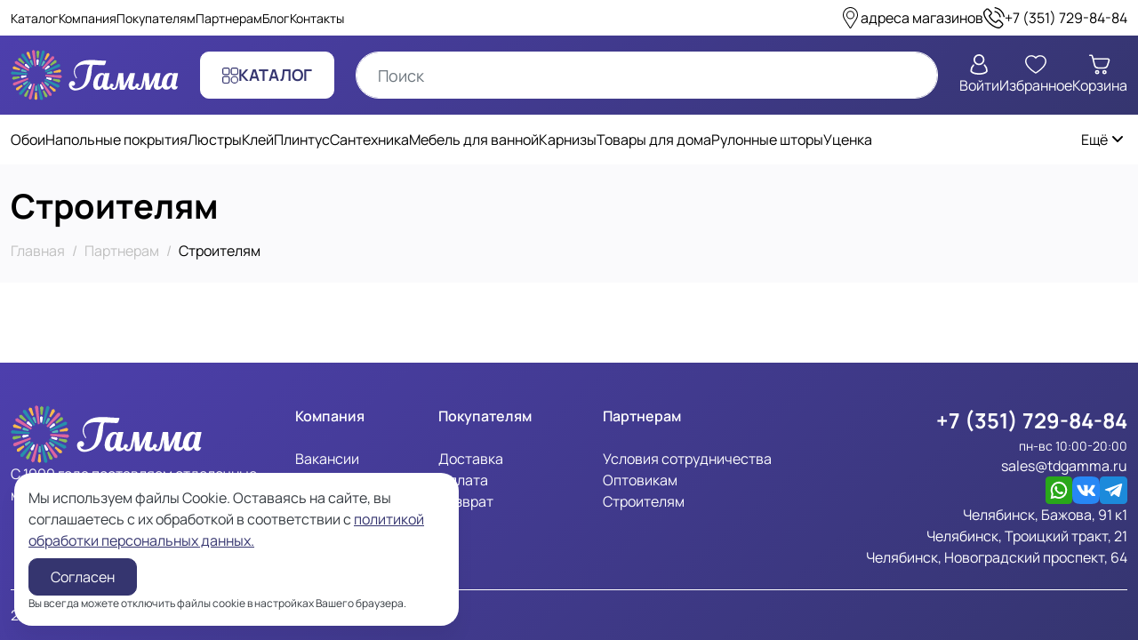

--- FILE ---
content_type: text/html; charset=utf-8
request_url: https://tdgamma.ru/partners/builders
body_size: 23965
content:
<!doctype html>
<html data-n-head-ssr lang="ru" data-n-head="%7B%22lang%22:%7B%22ssr%22:%22ru%22%7D%7D">
  <head >
    <meta data-n-head="ssr" data-hid="msapplication-config" name="msapplication-config" content="/favicons/browserconfig.xml"><meta data-n-head="ssr" data-hid="msapplication-TileColor" name="msapplication-TileColor" content="#35356F"><meta data-n-head="ssr" data-hid="charset" charset="utf-8"><meta data-n-head="ssr" data-hid="viewport" name="viewport" content="width=device-width, initial-scale=1"><meta data-n-head="ssr" data-hid="mobile-web-app-capable" name="mobile-web-app-capable" content="yes"><meta data-n-head="ssr" data-hid="apple-mobile-web-app-capable" name="apple-mobile-web-app-capable" content="yes"><meta data-n-head="ssr" data-hid="apple-mobile-web-app-status-bar-style" name="apple-mobile-web-app-status-bar-style" content="default"><meta data-n-head="ssr" data-hid="apple-mobile-web-app-title" name="apple-mobile-web-app-title" content="ТД Гамма"><meta data-n-head="ssr" data-hid="theme-color" name="theme-color" content="#35356f"><meta data-n-head="ssr" data-hid="og:type" name="og:type" property="og:type" content="website"><meta data-n-head="ssr" data-hid="og:site_name" name="og:site_name" property="og:site_name" content="ТД Гамма"><meta data-n-head="ssr" data-hid="og:url" name="og:url" property="og:url" content="https://tdgamma.ru/"><meta data-n-head="ssr" data-hid="og:image" name="og:image" property="og:image" content="https://tdgamma.ru/images/og-image.jpg"><meta data-n-head="ssr" data-hid="og:title" name="og:title" content="Приглашаем к сотрудничеству оптовых покупателей и строителей"><meta data-n-head="ssr" data-hid="og:description" name="og:description" content="Приглашаем к сотрудничеству строительные компании и дизайнеров. Наш интернет-магазин предлагает большой выбор обоев, напольных покрытий и т.д. Оптовым покупателям постоянные скидки."><meta data-n-head="ssr" data-hid="description" name="description" content="Приглашаем к сотрудничеству строительные компании и дизайнеров. Наш интернет-магазин предлагает большой выбор обоев, напольных покрытий и т.д. Оптовым покупателям постоянные скидки."><title>Приглашаем к сотрудничеству оптовых покупателей и строителей</title><link data-n-head="ssr" rel="icon" type="image/x-icon" href="/favicon.ico"><link data-n-head="ssr" rel="mask-icon" href="/favicons/safari-pinned-tab.svg" color="#35356F"><link data-n-head="ssr" href="https://mc.yandex.ru/metrika/tag.js" rel="preload" as="script"><link data-n-head="ssr" data-hid="shortcut-icon" rel="shortcut icon" href="/_nuxt/icons/icon_64x64.ecfdfd.png"><link data-n-head="ssr" data-hid="apple-touch-icon" rel="apple-touch-icon" href="/_nuxt/icons/icon_512x512.ecfdfd.png" sizes="512x512"><link data-n-head="ssr" href="/_nuxt/icons/splash_iphonese_640x1136.ecfdfd.png" media="(device-width: 320px) and (device-height: 568px) and (-webkit-device-pixel-ratio: 2)" rel="apple-touch-startup-image" data-hid="apple-touch-startup-image-iphonese"><link data-n-head="ssr" href="/_nuxt/icons/splash_iphone6_50x1334.ecfdfd.png" media="(device-width: 375px) and (device-height: 667px) and (-webkit-device-pixel-ratio: 2)" rel="apple-touch-startup-image" data-hid="apple-touch-startup-image-iphone6"><link data-n-head="ssr" href="/_nuxt/icons/splash_iphoneplus_1080x1920.ecfdfd.png" media="(device-width: 621px) and (device-height: 1104px) and (-webkit-device-pixel-ratio: 3)" rel="apple-touch-startup-image" data-hid="apple-touch-startup-image-iphoneplus"><link data-n-head="ssr" href="/_nuxt/icons/splash_iphonex_1125x2436.ecfdfd.png" media="(device-width: 375px) and (device-height: 812px) and (-webkit-device-pixel-ratio: 3)" rel="apple-touch-startup-image" data-hid="apple-touch-startup-image-iphonex"><link data-n-head="ssr" href="/_nuxt/icons/splash_iphonexr_828x1792.ecfdfd.png" media="(device-width: 414px) and (device-height: 896px) and (-webkit-device-pixel-ratio: 2)" rel="apple-touch-startup-image" data-hid="apple-touch-startup-image-iphonexr"><link data-n-head="ssr" href="/_nuxt/icons/splash_iphonexsmax_1242x2688.ecfdfd.png" media="(device-width: 414px) and (device-height: 896px) and (-webkit-device-pixel-ratio: 3)" rel="apple-touch-startup-image" data-hid="apple-touch-startup-image-iphonexsmax"><link data-n-head="ssr" href="/_nuxt/icons/splash_ipad_1536x2048.ecfdfd.png" media="(device-width: 768px) and (device-height: 1024px) and (-webkit-device-pixel-ratio: 2)" rel="apple-touch-startup-image" data-hid="apple-touch-startup-image-ipad"><link data-n-head="ssr" media="(device-width: 834px) and (device-height: 1112px) and (-webkit-device-pixel-ratio: 2)" rel="apple-touch-startup-image" data-hid="apple-touch-startup-image-ipadpro1"><link data-n-head="ssr" media="(device-width: 834px) and (device-height: 1194px) and (-webkit-device-pixel-ratio: 2)" rel="apple-touch-startup-image" data-hid="apple-touch-startup-image-ipadpro2"><link data-n-head="ssr" media="(device-width: 1024px) and (device-height: 1366px) and (-webkit-device-pixel-ratio: 2)" rel="apple-touch-startup-image" data-hid="apple-touch-startup-image-ipadpro3"><link data-n-head="ssr" rel="manifest" href="/_nuxt/manifest.f6dd3e71.json" data-hid="manifest"><link data-n-head="ssr" rel="canonical" href="https://tdgamma.ru/partners/builders"><script data-n-head="ssr" data-hid="data-layer" type="text/javascript">window.dataLayer = window.dataLayer || [];</script><link rel="preload" href="/_nuxt/1c14f04.js" as="script"><link rel="preload" href="/_nuxt/3d31a6a.js" as="script"><link rel="preload" href="/_nuxt/d55f573.js" as="script"><link rel="preload" href="/_nuxt/css/e3b8c8e.css" as="style"><link rel="preload" href="/_nuxt/6446e99.js" as="script"><link rel="preload" href="/_nuxt/css/12e871e.css" as="style"><link rel="preload" href="/_nuxt/199fca9.js" as="script"><link rel="stylesheet" href="/_nuxt/css/e3b8c8e.css"><link rel="stylesheet" href="/_nuxt/css/12e871e.css">
  </head>
  <body >
    <div data-server-rendered="true" id="__nuxt"><!----><div id="__layout"><div class="min-vh-100 d-flex flex-column position-relative"><header data-v-04c49d5e><div class="d-none d-lg-flex justify-content-between align-items-center column-gap-3 column-gap-xl-5 py-2 container-xl" data-v-04c49d5e data-v-04c49d5e><div class="d-flex flex-wrap flex-grow-1 column-gap-2 column-gap-xl-4 align-items-center fs-sm" data-v-04c49d5e><a href="/catalog" class="text-body" data-v-04c49d5e>Каталог</a><a href="/company" class="text-body" data-v-04c49d5e>Компания</a><a href="/buyers" class="text-body" data-v-04c49d5e>Покупателям</a><a href="/partners" class="text-body active" data-v-04c49d5e>Партнерам</a><a href="/blog" class="text-body" data-v-04c49d5e>Блог</a><a href="/contacts" class="text-body" data-v-04c49d5e>Контакты</a></div> <a href="/contacts" class="d-flex column-gap-2 text-body" data-v-04c49d5e><svg xmlns="http://www.w3.org/2000/svg" class="fs-4 icon sprite-icons" data-v-04c49d5e><use href="/_nuxt/183bd10b9c8e15fae3778d68a4d60a86.svg#i-location" xlink:href="/_nuxt/183bd10b9c8e15fae3778d68a4d60a86.svg#i-location" data-v-04c49d5e></use></svg> <span class="text-nowrap" data-v-04c49d5e>адреса магазинов</span></a> <a href="tel:+73517298484" class="d-flex column-gap-2 text-body" data-v-04c49d5e><svg xmlns="http://www.w3.org/2000/svg" class="fs-4 icon sprite-icons" data-v-04c49d5e data-v-04c49d5e><use href="/_nuxt/183bd10b9c8e15fae3778d68a4d60a86.svg#i-call-calling" xlink:href="/_nuxt/183bd10b9c8e15fae3778d68a4d60a86.svg#i-call-calling" data-v-04c49d5e data-v-04c49d5e></use></svg> <span class="text-nowrap" data-v-04c49d5e>+73517298484</span></a></div> <div class="bg-theme-gradient py-3" data-v-04c49d5e><div class="container-xl" data-v-04c49d5e data-v-04c49d5e><div class="row align-items-center" data-v-04c49d5e data-v-04c49d5e><div class="col-sm-3 col-md-2 col-4" data-v-04c49d5e data-v-04c49d5e><a href="/" class="active" data-v-04c49d5e><img loading="lazy" src="/_nuxt/img/logo-light.34c81b0.svg" alt="ТД Гамма" width="215" height="65" class="img-fluid w-100" data-v-04c49d5e></a></div> <div class="d-none d-lg-flex justify-content-center col-lg-auto col-xl-2" data-v-04c49d5e data-v-04c49d5e><a href="/catalog" target="_self" class="btn d-inline-flex column-gap-3 align-items-center font-weight-bold text-uppercase btn-white btn-lg" data-v-04c49d5e><svg xmlns="http://www.w3.org/2000/svg" class="icon sprite-icons" data-v-04c49d5e><use href="/_nuxt/183bd10b9c8e15fae3778d68a4d60a86.svg#i-menu" xlink:href="/_nuxt/183bd10b9c8e15fae3778d68a4d60a86.svg#i-menu" data-v-04c49d5e></use></svg> <span data-v-04c49d5e>Каталог</span></a></div> <div class="col" data-v-04c49d5e data-v-04c49d5e><form data-v-04c49d5e data-v-04c49d5e><input type="search" placeholder="Поиск" value="" class="form-control input-search rounded-pill" data-v-04c49d5e></form></div> <div xls="3" class="d-none d-lg-flex column-gap-4 column-gap-xl-5 justify-content-end col-lg-auto" data-v-04c49d5e data-v-04c49d5e><button type="button" class="btn p-0 border-0 d-flex flex-column row-gap-1 align-items-center text-center text-white btn-link" data-v-04c49d5e data-v-04c49d5e><svg xmlns="http://www.w3.org/2000/svg" class="fs-4 icon sprite-icons" data-v-04c49d5e data-v-04c49d5e><use href="/_nuxt/183bd10b9c8e15fae3778d68a4d60a86.svg#i-profile" xlink:href="/_nuxt/183bd10b9c8e15fae3778d68a4d60a86.svg#i-profile" data-v-04c49d5e data-v-04c49d5e></use></svg> <span data-v-04c49d5e>Войти</span></button> <a href="/favorites" class="btn-counter d-flex flex-column row-gap-1 align-items-center text-center text-white" data-v-04c49d5e><svg xmlns="http://www.w3.org/2000/svg" class="fs-4 icon sprite-icons" data-v-04c49d5e><use href="/_nuxt/183bd10b9c8e15fae3778d68a4d60a86.svg#i-heart" xlink:href="/_nuxt/183bd10b9c8e15fae3778d68a4d60a86.svg#i-heart" data-v-04c49d5e></use></svg> <span data-v-04c49d5e>Избранное</span> <!----></a> <a href="/cart" class="btn-counter d-flex flex-column row-gap-1 align-items-center text-center text-white" data-v-04c49d5e><svg xmlns="http://www.w3.org/2000/svg" class="fs-4 icon sprite-icons" data-v-04c49d5e><use href="/_nuxt/183bd10b9c8e15fae3778d68a4d60a86.svg#i-shopping-cart" xlink:href="/_nuxt/183bd10b9c8e15fae3778d68a4d60a86.svg#i-shopping-cart" data-v-04c49d5e></use></svg> <span data-v-04c49d5e>Корзина</span> <!----></a></div> <div class="d-lg-none col-auto" data-v-04c49d5e data-v-04c49d5e><button type="button" class="btn btn-menu btn-white-transparent" data-v-04c49d5e data-v-04c49d5e><svg xmlns="http://www.w3.org/2000/svg" class="icon sprite-icons" data-v-04c49d5e data-v-04c49d5e><use href="/_nuxt/183bd10b9c8e15fae3778d68a4d60a86.svg#i-menu" xlink:href="/_nuxt/183bd10b9c8e15fae3778d68a4d60a86.svg#i-menu" data-v-04c49d5e data-v-04c49d5e></use></svg></button></div></div></div></div> <!----> <div tabindex="-1" class="b-sidebar-outer responsive-sidebar-outer" data-v-04c49d5e><!----><div id="sidebar-nav" tabindex="-1" role="dialog" aria-modal="true" aria-hidden="true" class="b-sidebar shadow b-sidebar-right bg-white text-dark responsive-sidebar" style="display:none;"><header class="b-sidebar-header d-flex justify-content-between"><strong data-v-04c49d5e>Меню</strong> <button type="button" aria-label="Close" class="close m-0" data-v-04c49d5e>&times;</button></header></div><!----><div class="b-sidebar-backdrop bg-dark" style="display:none;"></div></div></header> <main class="flex-grow-1"><div><section class="bg-light py-4 mb-4 mb-lg-5" data-v-7e0055f8><div class="container-xl" data-v-7e0055f8 data-v-7e0055f8><h1 data-v-7e0055f8>Строителям</h1> <ol itemscope="itemscope" itemtype="https://schema.org/BreadcrumbList" class="breadcrumb" data-v-7e0055f8><li itemprop="itemListElement" itemscope="itemscope" itemtype="https://schema.org/ListItem" class="breadcrumb-item" data-v-7e0055f8><a href="/" itemprop="item" class="active" data-v-7e0055f8><span itemprop="name" data-v-7e0055f8>Главная</span></a> <meta itemprop="position" content="1" data-v-7e0055f8></li><li itemprop="itemListElement" itemscope="itemscope" itemtype="https://schema.org/ListItem" class="breadcrumb-item" data-v-7e0055f8><a href="/partners" itemprop="item" class="active" data-v-7e0055f8><span itemprop="name" data-v-7e0055f8>Партнерам</span></a> <meta itemprop="position" content="2" data-v-7e0055f8></li><li itemprop="itemListElement" itemscope="itemscope" itemtype="https://schema.org/ListItem" class="breadcrumb-item active" data-v-7e0055f8><span aria-current="location" itemprop="name" data-v-7e0055f8>Строителям</span> <meta itemprop="position" content="3" data-v-7e0055f8></li></ol></div></section> <section class="my-5 my-lg-72 container-xl"><!----></section></div></main> <footer class="bg-theme-gradient"><div class="container-xl"><div class="row pt-5 pb-4 mt-n4 justify-content-between"><div class="mt-4 d-flex flex-column row-gap-4 align-items-center align-items-lg-start text-center text-lg-left text-white col-lg-3"><a href="/" class="active"><img loading="lazy" src="/_nuxt/img/logo-light.34c81b0.svg" alt="ТД Гамма" width="215" height="65" class="img-fluid"></a> <div class="text-light">С 1999 года поставляем отделочные материалы и всё для строительства</div></div> <div class="mt-4 d-none d-lg-flex column-gap-4 col"><div class="flex-fill"><a href="/company" class="font-weight-semibold text-white">Компания</a> <div class="d-flex flex-column row-gap-3 mt-4"><a href="/company/vacancies" class="text-white">Вакансии</a><a href="/company/requisites" class="text-white">Реквизиты</a></div></div><div class="flex-fill"><a href="/buyers" class="font-weight-semibold text-white">Покупателям</a> <div class="d-flex flex-column row-gap-3 mt-4"><a href="/buyers/delivery" class="text-white">Доставка</a><a href="/buyers/payment" class="text-white">Оплата</a><a href="/buyers/refund" class="text-white">Возврат</a></div></div><div class="flex-fill"><a href="/partners" class="font-weight-semibold text-white active">Партнерам</a> <div class="d-flex flex-column row-gap-3 mt-4"><a href="/partners/terms" class="text-white">Условия сотрудничества</a><a href="/partners/wholesales" class="text-white">Оптовикам</a><a href="/partners/builders" aria-current="page" class="text-white exact-active active">Строителям</a></div></div></div> <div class="mt-4 d-flex flex-column row-gap-3 align-items-center align-items-lg-end text-center text-lg-right text-white col-lg-3"><div><a href="tel:+73517298484" class="text-white text-nowrap fs-4 font-weight-bold">
            +73517298484
          </a> <!----> <div class="fs-sm">пн-вс 10:00-20:00</div></div> <a href="mailto:sales@tdgamma.ru" class="text-white">sales@tdgamma.ru</a> <div class="d-flex flex-wrap column-gap-3 row-gap-2 justify-content-center"><a href="https://api.whatsapp.com/send/?phone=79090882091" target="_blank" rel="nofollow" class="fs-2 lh-1"><svg xmlns="http://www.w3.org/2000/svg" class="icon sprite-icons"><use href="/_nuxt/183bd10b9c8e15fae3778d68a4d60a86.svg#i-whatsapp-colored" xlink:href="/_nuxt/183bd10b9c8e15fae3778d68a4d60a86.svg#i-whatsapp-colored"></use></svg></a><a href="https://vk.com/tdgamma74" target="_blank" rel="nofollow" class="fs-2 lh-1"><svg xmlns="http://www.w3.org/2000/svg" class="icon sprite-icons"><use href="/_nuxt/183bd10b9c8e15fae3778d68a4d60a86.svg#i-vk-colored" xlink:href="/_nuxt/183bd10b9c8e15fae3778d68a4d60a86.svg#i-vk-colored"></use></svg></a><a href="https://t.me/#" target="_blank" rel="nofollow" class="fs-2 lh-1"><svg xmlns="http://www.w3.org/2000/svg" class="icon sprite-icons"><use href="/_nuxt/183bd10b9c8e15fae3778d68a4d60a86.svg#i-telegram-colored" xlink:href="/_nuxt/183bd10b9c8e15fae3778d68a4d60a86.svg#i-telegram-colored"></use></svg></a></div> <div class="d-flex flex-column row-gap-2">Челябинск, Бажова, 91 к1<br>
Челябинск, Троицкий тракт, 21<br>
Челябинск, Новоградский проспект, 64</div></div></div> <div class="py-3 border-top border-white text-center text-lg-left text-white">
      2026 — Перепечатка материала возможна с указанием источника
    </div></div></footer> <div class="d-lg-none bg-theme-gradient py-2 sticky-bottom" data-v-3d981f5b><div class="container-xl" data-v-3d981f5b data-v-3d981f5b><div class="row mx-n1" data-v-3d981f5b data-v-3d981f5b><div class="px-1 text-center col-3" data-v-3d981f5b data-v-3d981f5b><a href="/" target="_self" class="btn no-hover p-1 mw-100 d-flex flex-column btn-white-transparent" data-v-3d981f5b><span class="icon-wrapper" data-v-3d981f5b><svg xmlns="http://www.w3.org/2000/svg" class="fs-4 icon sprite-icons" data-v-3d981f5b><use href="/_nuxt/183bd10b9c8e15fae3778d68a4d60a86.svg#i-home" xlink:href="/_nuxt/183bd10b9c8e15fae3778d68a4d60a86.svg#i-home" data-v-3d981f5b></use></svg></span> <span class="text-truncate d-inline-block mw-100 fs-sm fs-sm-6" data-v-3d981f5b>Главная</span></a></div> <div class="px-1 text-center col-3" data-v-3d981f5b data-v-3d981f5b><a href="/catalog" target="_self" class="btn no-hover p-1 mw-100 d-flex flex-column btn-white-transparent" data-v-3d981f5b><span class="icon-wrapper" data-v-3d981f5b><svg xmlns="http://www.w3.org/2000/svg" class="fs-4 icon sprite-icons" data-v-3d981f5b><use href="/_nuxt/183bd10b9c8e15fae3778d68a4d60a86.svg#i-paint-roller" xlink:href="/_nuxt/183bd10b9c8e15fae3778d68a4d60a86.svg#i-paint-roller" data-v-3d981f5b></use></svg></span> <span class="text-truncate d-inline-block mw-100 fs-sm fs-sm-6" data-v-3d981f5b>Каталог</span></a></div> <div class="px-1 text-center col-3" data-v-3d981f5b data-v-3d981f5b><a href="/cart" target="_self" class="btn no-hover btn-counter p-1 mw-100 d-flex flex-column btn-white-transparent" data-v-3d981f5b><span class="icon-wrapper" data-v-3d981f5b><svg xmlns="http://www.w3.org/2000/svg" class="fs-4 icon sprite-icons" data-v-3d981f5b><use href="/_nuxt/183bd10b9c8e15fae3778d68a4d60a86.svg#i-shopping-cart" xlink:href="/_nuxt/183bd10b9c8e15fae3778d68a4d60a86.svg#i-shopping-cart" data-v-3d981f5b></use></svg></span> <span class="text-truncate d-inline-block mw-100 fs-sm fs-sm-6" data-v-3d981f5b>Корзина</span> <!----></a></div> <div class="px-1 text-center col-3" data-v-3d981f5b data-v-3d981f5b><button hrefs="#" type="button" class="btn no-hover p-1 w-100 d-flex flex-column align-items-center btn-white-transparent" data-v-3d981f5b data-v-3d981f5b><span class="icon-wrapper" data-v-3d981f5b><svg xmlns="http://www.w3.org/2000/svg" class="fs-4 icon sprite-icons" data-v-3d981f5b data-v-3d981f5b><use href="/_nuxt/183bd10b9c8e15fae3778d68a4d60a86.svg#i-profile" xlink:href="/_nuxt/183bd10b9c8e15fae3778d68a4d60a86.svg#i-profile" data-v-3d981f5b data-v-3d981f5b></use></svg></span> <span class="text-truncate d-inline-block mw-100 fs-sm fs-sm-6" data-v-3d981f5b>Войти</span></button></div></div></div></div> <!----> <!----> <div tabindex="-1" class="b-sidebar-outer" data-v-1fdb5a3c><!----><div id="sidebar-cookie-notification" tabindex="-1" role="dialog" aria-modal="false" aria-hidden="true" class="b-sidebar shadow bg-white text-dark cookie-notification-sidebar responsive-sidebar" style="display:none;"><!----><div class="b-sidebar-body d-flex flex-column row-gap-2 p-3"><div class="mb-2" data-v-1fdb5a3c>
      Мы используем файлы Cookie. Оставаясь на сайте, вы соглашаетесь с их обработкой в соответствии с
      <a href="/privacy" class="text-decoration-underline" data-v-1fdb5a3c>
        политикой обработки персональных данных.
      </a></div> <div data-v-1fdb5a3c><button type="button" class="btn btn-primary" data-v-1fdb5a3c>Согласен</button></div> <div class="btn-bottom-text" data-v-1fdb5a3c>Вы всегда можете отключить файлы cookie в настройках Вашего браузера.</div></div><!----></div><!----><!----></div></div></div></div><script>window.__NUXT__=(function(a,b,c,d,e,f,g,h,i,j,k,l,m,n,o,p,q,r,s,t,u,v,w,x,y,z,A,B,C,D,E,F,G,H,I,J,K,L,M,N,O,P,Q,R,S,T){return {layout:"default",data:[{}],fetch:{},error:a,state:{categories:[{id:f,parent_id:a,icon_id:a,cover_id:y,alias:z,uri:z,title:"Обои",description:"## Обои в Челябинске\n\nМы рады приветствовать вас на страницах нашего интернет-магазина, где представлен широкий ассортимент обоев от ведущих производителей. У нас вы найдёте всё, что нужно для создания уютного и стильного интерьера в вашем доме.\n\nВ нашем каталоге представлены различные виды обоев: бумажные, виниловые, флизелиновые, текстильные, фотообои и другие. Мы предлагаем как классические варианты, так и современные дизайнерские коллекции.\n\nВы можете выбрать обои по цвету, рисунку, фактуре и другим параметрам. Наши консультанты всегда готовы помочь вам определиться с выбором и ответить на все интересующие вопросы.\n\nМы гарантируем высокое качество продукции и сервиса. Любой товар из каталога вы можете заказать онлайн с доставкой до вашей квартиры или дома.\n\n",article_id:f,active:b,rank:f,seo_title:"Обои в Челябинске в интернет-магазине ТД ГАММА",seo_description:"В интернет-магазине Гамма обои - в наличии по низкой цене, самовывоз и доставка по Челябинску! В нашем каталоге представлен широкий выбор товаров для ремонта и обустройства дома. ",created_at:c,updated_at:"2024-07-16T10:14:24.000000Z",icon:a,cover:{id:y,updated_at:"2024-03-06T10:17:40.000000Z"}},{id:h,parent_id:d,icon_id:a,cover_id:a,alias:"unitazy-kompakty",uri:"santehnika\u002Funitazy-kompakty",title:"Унитазы-компакты",description:"## Унитазы-компакт в Челябинске\n\nДобро пожаловать в наш интернет-магазин, где вы найдете широкий ассортимент унитазов-компакт от ведущих производителей. Мы предлагаем вам лучшие решения для вашего санузла, сочетая качество, функциональность и современный дизайн. В нашем каталоге представлены различные модели унитазов-компакт, которые подойдут как для просторных, так и для небольших ванных комнат.\n\n### Почему стоит выбрать унитаз-компакт у нас?\n\n1. Широкий ассортимент – В нашем каталоге вы найдете разнообразные модели: напольные, подвесные, с вертикальным и горизонтальным выпуском. Мы предлагаем изделия различных форм, размеров и цветов, чтобы каждый мог найти идеальный вариант для своего интерьера.\n\n2. Качество и надежность – Мы сотрудничаем только с проверенными производителями, обеспечивающими высокое качество своей продукции. \n\n3. Доступные цены и акции – Мы предлагаем конкурентоспособные цены на всю продукцию и регулярно проводим акции и распродажи.\n\n4. Удобство заказа и доставки – Оформить заказ в нашем интернет-магазине очень просто и быстро. Мы обеспечиваем доставку по всей России и предлагаем несколько вариантов оплаты, чтобы вы могли выбрать наиболее удобный для вас.\n\n5. Профессиональная консультация – Наши специалисты всегда готовы помочь вам с выбором. Если у вас возникли вопросы по ассортименту, характеристикам или установке унитаза-компакт, вы можете обратиться к нашим консультантам.\n",article_id:g,active:b,rank:f,seo_title:"Унитаз компакт купить в Челябинске, всегда в наличии",seo_description:"Интернет-магазин ТД Гамма предлагает большой выбор унитазов компакт в Челябинске. Доставка по городу.",created_at:c,updated_at:"2024-06-25T07:42:54.000000Z",icon:a,cover:a},{id:A,parent_id:g,icon_id:a,cover_id:a,alias:"linoleum",uri:"napolnye-pokrytiya\u002Flinoleum",title:"Линолеум",description:"## Широкий ассортимент линолеума в интернет-магазине торгового дома Гамма\n\nДобро пожаловать на страницу каталога нашего интернет-магазина, где вы найдете широкий выбор линолеума на любой вкус и кошелек. Линолеум – это универсальное покрытие, которое отлично подходит для использования в любых помещениях, будь то кухня, гостиная или коридор. В нашем каталоге представлены разнообразные виды линолеума, отличающиеся по цвету, фактуре и характеристикам.\n\n### Почему покупать линолеум у нас выгодно?\n\n**- Широкий Ассортимент:** В нашем каталоге вы найдете линолеум на любой вкус – от классических до современных моделей.\n**- Высокое Качество:** Мы предлагаем только проверенные и надежные бренды, что гарантирует долговечность и функциональность наших покрытий.\n**- Консультации Специалистов:** Наши эксперты всегда готовы помочь вам с выбором и ответить на все ваши вопросы.\n**- Удобная Доставка:** Мы оперативно доставим ваш заказ в любую точку, чтобы вы могли как можно быстрее приступить к обновлению своего интерьера.\n**- Всегда в наличии.** Вы можете выбрать в нашем каталоге и приехать посмотреть его лично в одном из наших магазинов Челябинска.\n",article_id:a,active:b,rank:f,seo_title:"Купить линолеум недорого — Широкий Выбор, Выгодные Цены",seo_description:"Заказывайте линолеум с доставкой! Большой ассортимент, акции и скидки каждый день. Качественный линолеум от ведущих производителей по лучшим ценам.",created_at:c,updated_at:"2024-06-25T08:06:07.000000Z",icon:a,cover:a},{id:16,parent_id:r,icon_id:a,cover_id:a,alias:"kley-dlya-oboev",uri:"kley\u002Fkley-dlya-oboev",title:"Клей для обоев",description:a,article_id:a,active:b,rank:f,seo_title:"Купить Клей для Обоев - Лучшие Цены, Большой Выбор | ТД Гамма",seo_description:"Большой выбор клея для обоев в интернет-магазине ТД Гамма: для виниловых, для бумажных и т.д. Доставка по Челябинску",created_at:c,updated_at:"2024-04-26T05:45:56.000000Z",icon:a,cover:a},{id:19,parent_id:e,icon_id:a,cover_id:a,alias:s,uri:"lyustry\u002Flyustry",title:B,description:a,article_id:a,active:b,rank:f,seo_title:"Купить люстры в Челябинске",seo_description:"Самый большой выбор люстр в Челябинске в магазинах Гамма. Вы можете ознакомиться с каталогом на сайте или приехать в один из наших магазинов в Челябинске.",created_at:c,updated_at:"2024-07-16T08:32:08.000000Z",icon:a,cover:a},{id:26,parent_id:i,icon_id:a,cover_id:a,alias:"plenka-samokleyashchayasya",uri:"tovary-dlya-doma\u002Fplenka-samokleyashchayasya",title:"Пленка самоклеящаяся",description:a,article_id:a,active:b,rank:f,seo_title:"Самоклеющаяся пленка для мебели",seo_description:"В нашем интернет-магазине представлен большой выбор самоклеющейся плёнки для мебели и оклеивания различных поверхностей.",created_at:c,updated_at:t,icon:a,cover:a},{id:j,parent_id:d,icon_id:a,cover_id:a,alias:"unitazy-monolity",uri:"santehnika\u002Funitazy-monolity",title:"Унитазы-монолиты",description:"## Унитазы-монолит в Челябинске\n\nДобро пожаловать в наш интернет-магазин, где вы найдете широкий ассортимент унитазов монолит, идеально сочетающих в себе качество, стиль и функциональность.\n\n### Почему стоит купить унитаз монолит в нашем интернет-магазине?\n\n- Широкий ассортимент: Мы предлагаем разнообразные модели унитазов монолит, чтобы каждый мог найти идеальный вариант для своей ванной комнаты.\n- Гарантия качества: Все наши унитазы проходят строгий контроль качества и имеют гарантию от производителя.\n- Быстрая доставка: Мы обеспечиваем оперативную доставку по всей стране, чтобы вы могли быстрее насладиться новым комфортом в ванной комнате\n- Большая сеть магазинов. Вы можете выбрать понравившуюся модель унитаза и приехать посмотреть его в выставочном зале одного из наших магазинов.\n\nНе откладывайте обновление вашей ванной комнаты на потом! Закажите унитаз монолит в нашем интернет-магазине уже сегодня и подарите себе комфорт и стиль на долгие годы.\n",article_id:g,active:b,rank:d,seo_title:"Унитазы монолиты купить в Челябинске",seo_description:"Всегда в наличии большой выбор унитазов в интернет-магазине ТД Гамма. Онлайн оплата и доставка по Челябинску, помощь в подборе нужного товара.",created_at:c,updated_at:"2024-06-25T07:48:27.000000Z",icon:a,cover:a},{id:g,parent_id:a,icon_id:a,cover_id:C,alias:D,uri:D,title:"Напольные покрытия",description:"## Напольные покрытия в Челябинске\n\nДобро пожаловать в ТД Гамма, где ваше желание преобразить пространство становится реальностью! Наш интернет-магазин предлагает широкий ассортимент напольных покрытий, которые не только оживят ваш интерьер, но и обеспечат долговечность и удобство на многие годы.\n\nМы предлагаем большой выбор самых разных напольных покрытий: ламинат, линолеум, кварц-винил и т.д.\n\nПочему стоит выбрать ТД Гамма?\n\n- **Широкий выбор:** От классики до современных решений, наш ассортимент удовлетворит любые ваши потребности.\n- Высокое качество: Мы сотрудничаем только с проверенными производителями, гарантирующими долговечность и безопасность наших товаров.\n- Профессиональная консультация: Наши эксперты помогут вам выбрать идеальное покрытие, отвечающее именно вашим требованиям к стилю и функциональности.\n- Удобная доставка: Мы предлагаем полный комплекс услуг доставке строительных материалов.\n\n**Сделайте шаг к идеальному полу!**\n\nНе упустите шанс преобразить ваш дом или офис. Заказывайте напольные покрытия в торговом доме Гамма уже сегодня! Наши специалисты готовы помочь вам в каждом шаге, от выбора до установки. ",article_id:a,active:b,rank:d,seo_title:"Напольные покрытия купить в Челябинске в интернет-магазине Гамма",seo_description:"Большой выбор напольных покрытий в интернет-магазине ТД Гамма. Быстрая доставка по Челябинску, доступные цены, весь товар в наличии.",created_at:c,updated_at:"2024-07-16T08:34:34.000000Z",icon:a,cover:{id:C,updated_at:"2024-03-06T10:18:04.000000Z"}},{id:u,parent_id:g,icon_id:a,cover_id:a,alias:"laminat",uri:"napolnye-pokrytiya\u002Flaminat",title:"Ламинат",description:"## Ламинат высокого качества в Челябинске\n\nДобро пожаловать в наш интернет-магазин, где вы найдете широкий ассортимент ламината высочайшего качества в Челябинске! Мы предлагаем вам стильные и надежные решения для вашего дома и офиса. Наш ламинат сочетает в себе эстетическую привлекательность, долговечность и простоту в уходе.\n\n### Почему выбирают нас?\n\n**1. Широкий ассортимент:** У нас вы найдете разнообразные коллекции ламината, от классических до современных дизайнов. Различные текстуры и оттенки позволят вам создать уникальный интерьер, отражающий ваш вкус и стиль.\n\n**2. Высокое качество:** Мы работаем только с проверенными производителями, гарантируя, что  ламинат купленный у нас прослужит вам долгие годы. Все наши продукты соответствуют международным стандартам качества и безопасности.\n\n**3. Доступные цены:** Мы предлагаем конкурентоспособные цены и регулярные акции, чтобы вы могли обновить ваш интерьер без лишних затрат.\n\n**4. Профессиональная консультация:** Наши специалисты всегда готовы помочь вам с выбором. Мы учтем все ваши пожелания и предложим оптимальные решения для вашего пространства. Также вы можете выбрать ламинат в одном из наших магазинов.\n\n**5. Быстрая доставка:** Мы обеспечиваем оперативную доставку по Челябинску и области, чтобы вы могли как можно скорее наслаждаться обновленным интерьером.\n\nЗаходите в наш каталог и выбирайте ламинат своей мечты! Обновите ваш интерьер легко и с удовольствием вместе с нами. Мы сделаем все, чтобы ваш дом стал еще уютнее и красивее.",article_id:a,active:b,rank:d,seo_title:"Купить ламинат высокого вачества - широкий ассортимент и лучшие цены!",seo_description:"Ищете идеальный ламинат? Загляните в наш магазин! Большой выбор, доступные цены, профессиональная консультация. Покупайте ламинат прямо сейчас!",created_at:c,updated_at:"2024-06-25T08:12:26.000000Z",icon:a,cover:a},{id:17,parent_id:r,icon_id:a,cover_id:a,alias:"kley-dlya-linoleuma",uri:"kley\u002Fkley-dlya-linoleuma",title:"Клей для линолеума",description:"## Клей для линолеума в Челябинске\n\nДобро пожаловать в наш интернет-магазин, где вы найдете широкий ассортимент клея для линолеума в Челябинске! Мы предлагаем только проверенные и качественные продукты, которые обеспечат надежное и долговечное крепление вашего линолеума к полу. В нашем каталоге представлены клеи от ведущих производителей, подходящие для различных типов линолеума и условий эксплуатации. Независимо от того, занимаетесь ли вы профессиональной укладкой или делаете ремонт самостоятельно, у нас вы найдете именно то, что нужно для идеального результата. Заказывайте клей для линолеума с доставкой по Челябинску и наслаждайтесь удобством и надежностью вашего нового покрытия!",article_id:a,active:b,rank:d,seo_title:"Купить Клей для Линолеума - Лучшие Цены, Виды, Советы по Укладке!",seo_description:"Ищете надежный клей для линолеума? У нас широкий ассортимент клеев для всех видов линолеума. Акции и быстрая доставка!\n",created_at:c,updated_at:"2024-06-25T08:33:22.000000Z",icon:a,cover:a},{id:20,parent_id:e,icon_id:a,cover_id:a,alias:"torshery",uri:"lyustry\u002Ftorshery",title:"Торшеры",description:a,article_id:a,active:b,rank:d,seo_title:"Купить Торшер Онлайн - Лучшие Цены, Эксклюзивные Модели и Быстрая Доставка!",seo_description:"Найдите идеальный торшер для вашего дома! Большой выбор, выгодные предложения и акции. Покупайте с удобством и доставкой по Челябинску",created_at:c,updated_at:m,icon:a,cover:a},{id:27,parent_id:i,icon_id:a,cover_id:a,alias:"chasy",uri:"tovary-dlya-doma\u002Fchasy",title:"Часы",description:a,article_id:a,active:b,rank:d,seo_title:"Настенные часы купить в интернет-магазине Гамма",seo_description:"Большой выбор настенных часов в Челябинске. Вы можете заказать онлайн с доставкой до квартиры или дома или забрать самовывозом в одном из наших магазинов.",created_at:c,updated_at:t,icon:a,cover:a},{id:l,parent_id:d,icon_id:a,cover_id:a,alias:"nakladnye-rakoviny",uri:"santehnika\u002Fnakladnye-rakoviny",title:"Накладные раковины",description:"## Накладные раковины в Челябинске\n\nНакладные раковины — это не просто функциональный элемент ванной комнаты, но и стильный акцент, который может преобразить интерьер. Их разнообразие форм, материалов и дизайнов позволяет найти идеальный вариант для любого стиля, будь то современный минимализм, эко-стиль, лофт или классика. Выбирая накладную раковину, вы получаете не только удобство и практичность, но и возможность сделать вашу ванную комнату по-настоящему уникальной.\n\nВ нашем интернет-магазине вы можете оформить заказ онлайн с доставкой нужной раковины до квартиры или дома. Удобная система оплаты и гарантия высокого качества изделий.",article_id:n,active:b,rank:h,seo_title:"Купить накладные раковины в Челябинске",seo_description:"Большой выбор накладных раковин в Челябинске в Интернет-магазине ТД Гамма. Доставка по Челябинску. Гарантия низкой цены. ",created_at:c,updated_at:"2024-06-25T06:25:37.000000Z",icon:a,cover:a},{id:12,parent_id:v,icon_id:a,cover_id:a,alias:"napolnyy-plintus-porogi-aksessuary",uri:"potolochnyy-plintus\u002Fnapolnyy-plintus-porogi-aksessuary",title:"Напольный плинтус, пороги  аксессуары",description:a,article_id:a,active:b,rank:h,seo_title:"Напольный плинтус купить в Челябинске",seo_description:"Большой выбор напольного плинтуса в магазинах Гамма. Вы можете купить плинтус онлайн с доставкой по Челябинску или в одном из наших магазинов сети.",created_at:c,updated_at:"2024-06-25T09:03:17.000000Z",icon:a,cover:a},{id:13,parent_id:g,icon_id:a,cover_id:a,alias:"plitka-pvh",uri:"napolnye-pokrytiya\u002Fplitka-pvh",title:"Плитка ПВХ",description:"## Плитка ПВХ в Челябинске\n\nДобро пожаловать в наш интернет-магазин, где представлен широкий ассортимент плитки ПВХ в Челябинске! Мы предлагаем вам современные и качественные решения для вашего дома или офиса. Плитка ПВХ – это идеальный выбор для тех, кто ценит стиль, долговечность и простоту в уходе.\n\nВ нашем каталоге вы найдете разнообразные варианты дизайна: от классических текстур под дерево и камень до ярких и креативных узоров. Благодаря высокому качеству материалов, наша плитка устойчива к механическим повреждениям, влаге и износу, что делает её отличным выбором для любых помещений, включая кухни, ванные комнаты и коммерческие пространства.\n\nМы заботимся о каждом клиенте, поэтому предлагаем удобные условия покупки и доставки по Челябинску. Наши специалисты всегда готовы проконсультировать вас и помочь с выбором наиболее подходящего варианта. Оцените все преимущества плитки ПВХ вместе с нами и создайте уют и красоту в своем интерьере!\n\nЗакажите плитку ПВХ в нашем интернет-магазине уже сегодня, и убедитесь, что качественные и стильные решения доступны каждому!\n\nТакже приглашаем посетить один из наших магазинов в Челябинске и вживую посмотреть и подобрать понравившееся вам напольное покрытие.",article_id:A,active:b,rank:h,seo_title:"Плитка ПВХ купить в Челябинске",seo_description:"В нашем интернет-магазине представлен большой выбор плитки ПВХ по привлекательной цене. Вся продукция в наличии в одном из наших магазинов в Челябинске. ",created_at:c,updated_at:"2024-06-25T12:57:50.000000Z",icon:a,cover:a},{id:e,parent_id:a,icon_id:a,cover_id:E,alias:s,uri:s,title:B,description:"## Магазин люстр и освещения в Челябинске\n\nМы предлагаем широкий ассортимент стильных и качественных светильников, которые станут идеальным дополнением вашего интерьера. \n\nВ нашем каталоге представлены люстры разных стилей: от классических и элегантных до современных и минималистичных. Независимо от того, какой дизайн вы предпочитаете, у нас вы найдете идеальные светильники для гостиной, спальни, кухни или офиса.\n\n### Преимущества покупки у нас:\n- Широкий ассортимент: Мы постоянно обновляем наш каталог, добавляя самые актуальные модели.\n- Высокое качество: Все представленные люстры изготовлены из надежных материалов и проходят строгий контроль качества.\n- Доступные цены: Мы предлагаем конкурентоспособные цены и регулярные акции, чтобы сделать вашу покупку еще более выгодной.\n- Быстрая доставка: Мы доставляем заказы по Челябинску и области в кратчайшие сроки, чтобы вы могли наслаждаться новыми светильниками как можно скорее.\n\nНаши консультанты всегда готовы помочь вам с выбором и ответить на все ваши вопросы. Закажите люстру прямо сейчас на сайте или в одном из наших магазинов и преобразите свое пространство с помощью стильного и функционального освещения!\n\nБудьте уверены: с нами ваш дом засияет по-новому!",article_id:a,active:b,rank:h,seo_title:"Купить Люстру в Челябинске - Лучшие Цены, Большой Выбор!",seo_description:"Ищете идеальную люстру в Челябинске? У нас широкий ассортимент люстр на любой вкус! Гарантия качества, доступные цены, быстрая доставка.",created_at:c,updated_at:"2024-09-05T10:02:54.000000Z",icon:a,cover:{id:E,updated_at:"2024-03-06T10:18:17.000000Z"}},{id:21,parent_id:e,icon_id:a,cover_id:a,alias:"nastolnye-lampy",uri:"lyustry\u002Fnastolnye-lampy",title:"Настольные лампы",description:a,article_id:a,active:b,rank:h,seo_title:"Купить настольную лампу в Челябинске",seo_description:"Большой выбор настольных ламп в Челябинске. Всегда в наличии. Быстрая доставка. Удобные способы оплаты.",created_at:c,updated_at:m,icon:a,cover:a},{id:28,parent_id:i,icon_id:a,cover_id:a,alias:"kuhonnye-fartuki",uri:"tovary-dlya-doma\u002Fkuhonnye-fartuki",title:"Кухонные фартуки",description:a,article_id:a,active:b,rank:h,seo_title:"Кухонные фартуки купить в Челябинске",seo_description:"Кухонные фартуки купить в Челябинске. Всегда в наличии. Вы можете оформить заказ онлайн или в одном из наших магазинов.",created_at:c,updated_at:o,icon:a,cover:a},{id:p,parent_id:d,icon_id:a,cover_id:a,alias:"installyacii-i-podvesnye-unitazy",uri:"santehnika\u002Finstallyacii-i-podvesnye-unitazy",title:"Инсталляции и подвесные унитазы",description:"## Инсталляции и подвесные унитазы в Челябинске\n\nДобро пожаловать в наш интернет-магазин, где мы предлагаем вам широкий ассортимент инсталляций и подвесных унитазов. Эти современные решения для ванных комнат не только придают стильный и элегантный вид вашему интерьеру, но и обеспечивают максимальное удобство и функциональность.\n\n### Почему выбирают инсталляции и подвесные унитазы?\n\n**1. Эстетика и стиль: ** Подвесные унитазы и инсталляции позволяют скрыть все коммуникации, оставляя в поле зрения только аккуратную и минималистичную конструкцию. Это придает ванной комнате современный и изысканный вид.\n\n**2. Экономия пространства:** Подвесные унитазы занимают меньше места, что особенно важно для небольших ванных комнат. Инсталляции позволяют эффективно использовать пространство, делая его визуально более просторным.\n\n**3. Легкость ухода:** Благодаря подвесной конструкции уборка становится проще и быстрее. Теперь вы сможете легко поддерживать чистоту под унитазом, что особенно важно для гигиены в ванной комнате.\n\n**4. Надежность и долговечность:** Мы предлагаем только высококачественные инсталляции и подвесные унитазы от проверенных производителей. Наши товары отличаются прочностью и долговечностью, что гарантирует долгий срок службы.\n\nСоздайте современную и стильную ванную комнату с нашими инсталляциями и подвесными унитазами. Закажите прямо сейчас и убедитесь в удобстве и качестве наших товаров!",article_id:q,active:b,rank:j,seo_title:"Инсталляции и унитазы купить в Челябинске",seo_description:"В нашем интернет-магазине большой выбор инсталляций и подвесных унитазов от лучших производителей. Доставка по Челябинску. Гарантия честной цены и высокого качества.",created_at:c,updated_at:"2024-06-25T07:20:08.000000Z",icon:a,cover:a},{id:14,parent_id:g,icon_id:a,cover_id:a,alias:"spc-plitka",uri:"napolnye-pokrytiya\u002Fspc-plitka",title:"SPC Плитка",description:"## Плитка SPC в Челябинске\n\nДобро пожаловать в наш интернет-магазин, где вы найдете лучший выбор SPC плитки в Челябинске! Мы рады предложить вам высококачественные и стильные решения для вашего дома или офиса. \n\nSPC плитка (Stone Plastic Composite) – это инновационный материал, который сочетает в себе прочность камня и гибкость винила, обеспечивая долговечность и эстетичность покрытия.\n\n### Почему выбирают SPC плитку? \n- Прочность и устойчивость: Она выдерживает высокие нагрузки и устойчива к механическим повреждениям.\n- Влагостойкость: Идеальна для использования в ванных комнатах, кухнях и других помещениях с повышенной влажностью.\n- Простота в уходе: Легко очищается и не требует специального ухода.\n- Экологичность: Безопасна для здоровья, не содержит вредных веществ.\n- Эстетика: Широкий выбор дизайнов и текстур, которые идеально впишутся в любой интерьер.\n\nВ нашем ассортименте вы найдете разнообразные варианты SPC плитки: от классических до современных дизайнов, которые удовлетворят самые изысканные вкусы. Мы сотрудничаем с ведущими производителями, гарантируя высокое качество и долговечность каждого изделия.\n\nЗакажите SPC плитку онлайн с доставкой по Челябинску и области. Мы обеспечим быструю и удобную доставку прямо к вашему порогу. Наши консультанты всегда готовы помочь вам с выбором и ответить на все ваши вопросы.\n\nСоздайте уют и комфорт в своем доме вместе с нами!",article_id:a,active:b,rank:j,seo_title:"Купить SPC плитку в Челябинске",seo_description:"У нас большой выбор плитки spc и другого напольного покрытия. Всегда в наличии. Доставка по Челябинску.",created_at:c,updated_at:"2024-06-25T08:30:10.000000Z",icon:a,cover:a},{id:r,parent_id:a,icon_id:a,cover_id:F,alias:G,uri:G,title:"Клей",description:a,article_id:a,active:b,rank:j,seo_title:"Купить Клей для Обоев Онлайн - Лучшие Цены, Быстрая Доставка!",seo_description:"Заказывайте клей для обоев с доставкой в Челябинске! Большой выбор, доступные цены. Покупайте удобно и выгодно!",created_at:c,updated_at:"2024-07-16T08:32:29.000000Z",icon:a,cover:{id:F,updated_at:"2024-03-11T09:39:56.000000Z"}},{id:22,parent_id:e,icon_id:a,cover_id:a,alias:"lampochki",uri:"lyustry\u002Flampochki",title:"Лампочки",description:a,article_id:a,active:b,rank:j,seo_title:"Магазин освещения в Челябинске",seo_description:"Магазин Гамма предлагает большой выбор лампочек высокого качества и по доступным ценам. Вы можете заказать лампочки онлайн с доставкой до квартиры или дома.",created_at:c,updated_at:m,icon:a,cover:a},{id:29,parent_id:i,icon_id:a,cover_id:a,alias:"kartiny",uri:"tovary-dlya-doma\u002Fkartiny",title:"Картины",description:a,article_id:a,active:b,rank:j,seo_title:a,seo_description:a,created_at:c,updated_at:o,icon:a,cover:a},{id:33,parent_id:v,icon_id:a,cover_id:a,alias:w,uri:"potolochnyy-plintus\u002Fpotolochnyy-plintus",title:"Потолочный плинтус",description:a,article_id:a,active:b,rank:j,seo_title:"Купить потолочный плинтус онлайн - Лучшие Цены, Широкий Ассортимент",seo_description:" Ищете качественный плинтус? Заходите! У нас вы найдете широкий выбор плинтусов по выгодным ценам с доставкой. Акции и скидки каждую неделю!",created_at:"2024-04-01T05:10:01.000000Z",updated_at:"2024-04-26T05:32:11.000000Z",icon:a,cover:a},{id:n,parent_id:d,icon_id:a,cover_id:a,alias:"ekrany-dlya-vanny",uri:"santehnika\u002Fekrany-dlya-vanny",title:"Экраны для ванны",description:"## Экран для ванны в Челябинске\n\nДобро пожаловать в наш интернет-магазин, где представлен широкий ассортимент экранов для ванн. Мы предлагаем качественные и стильные решения для вашей ванной комнаты, которые помогут создать уютное и современное пространство.\n\n### Почему стоит выбрать экраны для ванн у нас?\n\n**1. Большой выбор моделей:** В нашем каталоге вы найдете разнообразные экраны для ванн различных размеров, форм и дизайнов. Мы предлагаем как классические белые модели, так и экраны с оригинальными узорами и цветами.\n   \n**2. Высокое качество:** Все экраны, представленные в нашем магазине, изготовлены из прочных и долговечных материалов. Мы сотрудничаем только с проверенными производителями, что гарантирует долгий срок службы наших товаров.\n\n**3. Доступные цены:** Мы стремимся сделать наши товары доступными для каждого. В нашем каталоге вы найдете экраны для ванн по самым выгодным ценам, а также регулярные акции и скидки.\n\n**4. Удобство установки:** Наши экраны легко устанавливаются и подходят для большинства стандартных ванн. В комплекте вы найдете все необходимое для быстрой и надежной фиксации.\n\n**5. Быстрая доставка:** Мы ценим ваше время, поэтому предлагаем быструю и удобную доставку по Челябинску. Ваш заказ будет у вас в кратчайшие сроки.\n",article_id:a,active:b,rank:l,seo_title:"Экраны для ванны купить в Челябинске",seo_description:"Экран под ванну купить в Челябинске. Большой выбор под самые разные размеры и цветовые решения. Доставка по Челябинску.",created_at:c,updated_at:"2024-06-25T07:29:01.000000Z",icon:a,cover:a},{id:v,parent_id:a,icon_id:a,cover_id:H,alias:w,uri:w,title:"Плинтус",description:a,article_id:a,active:b,rank:l,seo_title:"Купить плинтус в Челябинске",seo_description:"В нашем интернет-магазине большой выбор потолочного и напольного плинтуса. Вы можете купить плинтус онлайн или в одном из наших магазинов в Челябинске.",created_at:c,updated_at:"2024-07-16T08:32:58.000000Z",icon:a,cover:{id:H,updated_at:"2024-03-06T10:18:25.000000Z"}},{id:30,parent_id:i,icon_id:a,cover_id:a,alias:"paneli-pvh",uri:"tovary-dlya-doma\u002Fpaneli-pvh",title:"Панели ПВХ",description:a,article_id:a,active:b,rank:l,seo_title:a,seo_description:a,created_at:c,updated_at:o,icon:a,cover:a},{id:34,parent_id:e,icon_id:a,cover_id:a,alias:"lyustry-svetodiodnye",uri:"lyustry\u002Flyustry-svetodiodnye",title:"Люстры Светодиодные",description:a,article_id:a,active:b,rank:l,seo_title:"Купить светодиодную люстру в Челябинске",seo_description:"В магазинах Гамма большой выбор светодиодных люстр. Вы можете ознакомиться с нашим интернет каталогом или посетить один из наших магазинов в Челябинске для покупки.",created_at:x,updated_at:m,icon:a,cover:a},{id:d,parent_id:a,icon_id:a,cover_id:I,alias:J,uri:J,title:"Сантехника",description:a,article_id:a,active:b,rank:p,seo_title:"Сантехника в Челябинске купить по низкой цене с доставкой в каталоге интернет-магазина Гамма",seo_description:"Сантехника в Челябинске по доступной в интернет-магазине Гамма. Быстрая доставка. Широкий ассортимент. Высокое качество. ",created_at:c,updated_at:"2024-04-24T04:48:20.000000Z",icon:a,cover:{id:I,updated_at:"2024-03-06T10:17:50.000000Z"}},{id:31,parent_id:i,icon_id:a,cover_id:a,alias:"podstavki-dlya-cvetov",uri:"tovary-dlya-doma\u002Fpodstavki-dlya-cvetov",title:"Подставки для цветов",description:a,article_id:a,active:b,rank:p,seo_title:a,seo_description:a,created_at:c,updated_at:o,icon:a,cover:a},{id:35,parent_id:e,icon_id:a,cover_id:a,alias:"nastennye-svetilniki",uri:"lyustry\u002Fnastennye-svetilniki",title:"Настенные Светильники",description:a,article_id:a,active:b,rank:p,seo_title:"Купить настенные светильники в Челябинске",seo_description:"Большой выбор настенных светильников от торгового дома Гамма в Челябинске. Выбирайте подходящий вам в нашем интернет-каталоге или одном из магазинов в Челябинске.",created_at:x,updated_at:"2024-06-25T08:58:07.000000Z",icon:a,cover:a},{id:q,parent_id:a,icon_id:a,cover_id:K,alias:L,uri:L,title:"Мебель для ванной",description:"## Мебель для ванной комнаты в Челябинске\n\nСоздайте свой идеальный уголок комфорта и стиля с нашей эксклюзивной коллекцией **мебели для ванной комнаты.** Предлагая современные и классические дизайны, наш ассортимент включает в себя всё необходимое для создания функционального и эстетически приятного пространства, отражающего ваш уникальный вкус.\n\n**Тумбы под раковину:** Эти изящные и практичные шедевры являются не только важным элементом хранения, но и основой стиля вашей ванной комнаты. Выбирайте из различных оттенков и отделок - от глянцевого белого до глубокого венге - чтобы найти идеальное сочетание с вашей плиткой и сантехникой.\n\n**Зеркала:** Наши зеркала не только добавят света и визуально расширят пространство, но и станут изысканным акцентом в вашем интерьере. От простых и элегантных до моделей с LED-подсветкой и дополнительными полками - у нас есть варианты, которые удовлетворят любые потребности.\n\n**Шкафчики и полки:** Шкафчики и полки позволяют эффективно использовать каждый сантиметр вашей ванной комнаты, предоставляя место для полотенец, косметики и других предметов первой необходимости.\n\n**Комплекты мебели:** Если вы ищете гармоничное решение, наши комплекты мебели для ванной комнаты - идеальный выбор. Согласованные по стилю и цвету, они помогут создать уютное и стильное пространство без лишних хлопот.\n\n### Почему выбирают нас\n\n**Дизайн и качество:** Все товары представленные в каталоге изготовлены из высококачественных материалов, устойчивых к влажности и перепадам температур, что гарантирует долговечность и сохранение внешнего вида на долгие годы. Мы тщательно следим за последними тенденциями дизайна, чтобы предложить вам мебель, которая будет радовать глаз и служить вам верой и правдой.\n\n**Удобство и функциональность:** Товары разработаны с учетом удобства использования. Мягкие механизмы закрывания, вместительные ящики и продуманные системы хранения - всё это создано для того, чтобы ваша ванная комната была не только красивой, но и максимально удобной.\n\n**Устойчивость и экологичность:** Для нашего интернет-каталога отбираем экологически чистые материалы и технологии производства, которые сокращают отходы и энергопотребление.\n\n**Индивидуальный подход:** Не нашли то, что искали? Наша команда дизайнеров готова помочь вам воплотить в жизнь индивидуальный проект мебели для ванной комнаты, который будет соответствовать вашим размерам, стилю и бюджету.\n\n**Установка и обслуживание:** Мы предлагаем полный спектр услуг по доставке, сборке и установке мебели, чтобы вы могли наслаждаться своей новой ванной комнатой без лишних хлопот.\n\nВыбирайте мебель для ванной комнаты в нашем интернет-магазине, чтобы каждый ваш день начинался с комфорта, красоты и гармонии. Создайте пространство, которое будет вдохновлять вас утром и помогать расслабиться вечером - пространство, где каждая деталь говорит о заботе и внимании к вашим потребностям.\n\n",article_id:u,active:b,rank:n,seo_title:"Купить Мебель для Ванной в Челябинске",seo_description:"Огромный выбор мебели для ванной комнаты! Стильные тумбы, зеркала и шкафчики по выгодным ценам. Специальные предложения и быстрая доставка по Челябинску.",created_at:c,updated_at:"2024-06-25T08:00:45.000000Z",icon:a,cover:{id:K,updated_at:"2024-03-06T10:17:58.000000Z"}},{id:36,parent_id:e,icon_id:a,cover_id:a,alias:"podvesnye-lyustry",uri:"lyustry\u002Fpodvesnye-lyustry",title:"Подвесные Люстры",description:"### Подвесные люстры: стиль и функциональность в вашем интерьере\n\nИщете идеальную люстру для вашего дома? Тогда вы попали по адресу! Наш интернет-магазин предлагает широкий ассортимент подвесных люстр, которые станут украшением любого интерьера.\n\nУ нас вы найдёте люстры разных стилей и дизайнов, от классических до современных. Мы работаем только с проверенными производителями, поэтому можем гарантировать высокое качество нашей продукции.",article_id:a,active:b,rank:n,seo_title:"Купить люстру в Челябинске",seo_description:"Подвесные люстры в интернет-магазине торгового дома гамма в Челябинске. Большой выбор. Низкие цены и доставка по всему Челябинску.",created_at:x,updated_at:"2024-05-21T10:39:58.000000Z",icon:a,cover:a},{id:24,parent_id:a,icon_id:a,cover_id:M,alias:N,uri:N,title:"Карнизы",description:a,article_id:a,active:b,rank:q,seo_title:"Купить Карниз Онлайн: Лучший Выбор, Низкие Цены | ТД Гамма",seo_description:"Найдите идеальный карниз для вашего дома в ТД Гамма! 🏡 Большой ассортимент, акции и скидки. ✅ Быстрая доставка по Челябинску.",created_at:c,updated_at:"2024-04-26T05:26:51.000000Z",icon:a,cover:{id:M,updated_at:"2024-03-06T10:18:33.000000Z"}},{id:37,parent_id:e,icon_id:a,cover_id:a,alias:"klassicheskie-lyustry",uri:"lyustry\u002Fklassicheskie-lyustry",title:"Классические Люстры",description:a,article_id:a,active:b,rank:q,seo_title:"Купить люстру в классическом стиле",seo_description:"Наша компания предалагает большой выбор люстр в классическом стиле в Челябинске. Вы можете купить люстру онлайн или в одном из наших магазинов.",created_at:"2024-04-23T07:28:21.000000Z",updated_at:"2024-06-25T09:00:56.000000Z",icon:a,cover:a},{id:i,parent_id:a,icon_id:a,cover_id:O,alias:P,uri:P,title:"Товары для дома",description:a,article_id:a,active:b,rank:g,seo_title:"Большой выбор товаров для дома в интернет-магазине",seo_description:"Большой выбор товаров для дома в интернет-магазине ТД Гамма: пленка самоклеющаяся, часы, кухонные фартуки, картины, панели ПВХ и т.д.",created_at:c,updated_at:t,icon:a,cover:{id:O,updated_at:"2024-03-06T10:18:39.000000Z"}},{id:32,parent_id:a,icon_id:a,cover_id:Q,alias:R,uri:R,title:"Рулонные шторы",description:"## Купить рулонные шторы в Челябинске\n\nДобро пожаловать в раздел рулонных штор нашего интернет-магазина! Здесь вы найдете широкий выбор стильных и качественных рулонных штор, которые помогут создать уют и комфорт в вашем доме.\n\nЭто универсальное решение для любого интерьера. Они легко вписываются в любой стиль оформления и могут быть использованы как самостоятельное оконное покрытие или в качестве дополнения к другим типам штор.\n\nВ нашем магазине вы найдете широкий выбор материалов и цветовых решений. Мы предлагаем как классические однотонные варианты, так и модели с интересными узорами и принтами. Вы можете выбрать идеальные рулонные шторы для спальни, гостиной, кухни или детской комнаты.\n\nПредставленные рулонные шторы изготовлены из качественных материалов, которые легко моются и долго сохраняют свой первоначальный вид. Благодаря простой системе установки, вы сможете легко и быстро установить шторы на окнах своего дома.\n\nПокупая рулонные шторы в нашем магазине, вы можете быть уверены в их надежности и качестве. Уют и стиль вашего дома в ваших руках!",article_id:a,active:b,rank:u,seo_title:"Купить рулонные шторы в Челябинске",seo_description:"Ищете идеальные рулонные шторы в Челябинске? Заходите! У нас вы найдёте широкий ассортимент, доступные цены и быструю доставку.",created_at:c,updated_at:"2024-05-13T06:25:10.000000Z",icon:a,cover:{id:Q,updated_at:"2024-03-06T10:18:46.000000Z"}}],settings:{address:"Челябинск, Бажова, 91 к1\nЧелябинск, Троицкий тракт, 21\nЧелябинск, Новоградский проспект, 64",blog_seo_description:"Новости и полезные статьи компании. Рассказываем о новом поступлении продукции, а также даем полезные советы о строительстве и подборе строительных материалов.",blog_seo_title:"Новости и статьи компании",buyers_content:"##### Как оформить заказ\r\nОформить заказ на&nbsp;нашем сайте легко. Просто добавьте выбранные товары в&nbsp;корзину, а&nbsp;затем перейдите на&nbsp;страницу Корзина, проверьте правильность заказанных позиций и&nbsp;нажмите кнопку &laquo;Оформить заказ&raquo; или &laquo;Быстрый заказ&raquo;.\r\n\r\n##### Заполнение адреса\r\nВведите адрес одной строкой, система автоматически предложит вам нужный адрес\r\n\r\n##### Доставка\r\nВ&nbsp;зависимости от&nbsp;места жительства вам предложат варианты доставки. Выберите любой удобный способ. Подробнее об&nbsp;условиях доставки читайте в&nbsp;разделе &laquo;Доставка&raquo;.\r\n\r\n##### Оплата\r\nВыберите оптимальный способ оплаты. Подробнее о&nbsp;всех вариантах читайте в&nbsp;разделе &laquo;Оплата&raquo;\r\n\r\n##### Покупатель\r\nВведите данные о&nbsp;себе: имя, адрес доставки, номер телефона. В&nbsp;поле &laquo;Комментарии к&nbsp;заказу&raquo; введите сведения, которые могут пригодиться курьеру, например: подъезды в&nbsp;доме считаются справа налево.\r\n\r\n##### Оформление заказа\r\nПроверьте правильность ввода информации: позиции заказа, выбор местоположения, данные о&nbsp;покупателе. Нажмите кнопку &laquo;Оформить заказ&raquo;.\r\n\r\nНаш сервис запоминает данные о&nbsp;пользователе, информацию о&nbsp;заказе и&nbsp;в&nbsp;следующий раз предложит вам повторить к&nbsp;вводу данные предыдущего заказа. Если условия вам не&nbsp;подходят, выбирайте другие варианты.",buyers_delivery_content:"##### Доставка&nbsp;&mdash; это отличный способ сэкономить бюджет и&nbsp;время, а&nbsp;главное&nbsp;&mdash; это очень удобно.\r\nДоставляем заказы точно в&nbsp;срок\r\nГарантируем сохранность товаров\r\nЭкономим ваше время и&nbsp;силы\r\nСохраняем ваш бюджет для других покупок\r\n\r\nПри оформлении заказов в&nbsp;интернет-магазине доступна доставка товаров прямо до&nbsp;вашего дома. ТД&nbsp;ГАММА осуществляет доставку в&nbsp;черте&nbsp;г. Челябинск.\r\nСтоимость доставки зависит от&nbsp;суммы заказа, зоны доставки, способа доставки, дополнительных услуг, общего веса товаров в&nbsp;заказе. Выбрать способ доставки можно непосредственно при оформлении заказа.\r\n\r\nДоставка в&nbsp;другие города осуществляется транспортными компаниями: СДЕК, деловые линии и&nbsp;т.&nbsp;д. Точную стоимость доставки вы&nbsp;можете уточнить у&nbsp;оператора.\r\n\r\n##### Условия доставки в&nbsp;Челябинске\r\nДоставка товаров доступна при совершении покупок на&nbsp;любую сумму в&nbsp;интернет-магазине.\r\n\r\nДоставка товаров осуществляется с&nbsp;08:00 до&nbsp;20:00.\r\n\r\nВ&nbsp;услугу входит доставка заказов до&nbsp;подъезда или ворот с&nbsp;суммарной массой груза до&nbsp;1.5 тонн и&nbsp;объемом до&nbsp;9&nbsp;м&sup3;. Подъем, выгрузка и&nbsp;иные услуги оплачиваются отдельно. Стоимость дополнительных услуг, а&nbsp;также стоимость доставки крупногабаритных грузов (массой более 1.5 тонн и&nbsp;объемом более 9&nbsp;м&sup3;) может уточнить оператор при подтверждении заказа.\r\n\r\nПри получении заказа необходимо проверить соответствие артикула, количество, качество, комплектность товара в&nbsp;присутствии водителя\u002Fэкспедитора компании и&nbsp;расписаться в&nbsp;документе: &laquo;Акт приема-передачи&raquo;.\r\nЮридическим лицам при получении заказа потребуется предъявить доверенность, заполненную в&nbsp;соответствии с&nbsp;законодательством&nbsp;РФ или поставить на&nbsp;документы печать организации.",buyers_delivery_seo_description:"Информация для покупателей. Способы оплат и доставки. По Челябинской области доставку осуществляем собственным транспортом.",buyers_delivery_seo_title:"Информация о доставке из магазина",buyers_payment_content:"Для оплаты заказов вы&nbsp;можете выбрать любой из&nbsp;доступных способов, перечисленных ниже. Некоторые способы оплаты могут быть недоступны для выбранного способа получения. Более подробная информация о&nbsp;доступных способах оплаты будет представлена на&nbsp;странице оформления заказа.\r\n\r\n##### Оплата наличными\r\nСовершить оплату наличными средствами можно во&nbsp;всех розничных магазинах сети и&nbsp;при оформлении заказов в&nbsp;интернет-магазине. При самовывозе оплата заказов наличными происходит в&nbsp;магазине, при доставке оплата заказов наличными производится курьеру или водителю (после проверки товара и&nbsp;оплаты дополнительных услуг выдается чек). Оплата принимается в&nbsp;российских рублях в&nbsp;соответствии с&nbsp;ценой, указанной в&nbsp;чеке. Оплата производится наличными деньгами в&nbsp;момент получения заказа. В&nbsp;случае отмены заказа или возврата товаров средства возвращаются наличными.\r\n\r\n##### Оплата банковской картой\r\nСовершить оплату банковской картой можно во&nbsp;всех розничных магазинах сети и&nbsp;при оформлении заказов в&nbsp;интернет-магазине. Вы&nbsp;можете оплатить заказ картой при получении в&nbsp;магазине или курьеру или в&nbsp;момент совершения покупки на&nbsp;сайте&nbsp;&mdash; для этого при оформлении заказа выберите способ &laquo;Оплата на&nbsp;сайте&raquo;. Мы&nbsp;принимаем к&nbsp;оплате банковские карты платежных систем: Мир, Visa, Mastercard, UnionPay, &laquo;Халва&raquo;.\r\n\r\n##### Гарантия безопасности\r\nДля оплаты вы&nbsp;будете перенаправлены на&nbsp;платежный шлюз. Соединение с&nbsp;платежным шлюзом и&nbsp;передача информации осуществляется в&nbsp;защищенном режиме с&nbsp;использованием протокола шифрования SSL. В&nbsp;случае если ваш банк поддерживает технологию безопасного проведения интернет-платежей, для проведения оплаты также может потребоваться ввод специального пароля. Все транзакции строго конфиденциальны и&nbsp;надежно защищены. После оплаты заказа вы&nbsp;получите электронный чек.\r\n\r\n##### Возможные причины отклонения платежа\r\nНедостаточно средств на&nbsp;карте.\r\nКарта не&nbsp;поддерживает технологию безопасного проведения платежей Verified by&nbsp;VISA или MasterCard SecureCode.\r\nКарта не&nbsp;поддерживает покупки через интернет. Если Вы&nbsp;не&nbsp;уверены в&nbsp;наличии данной возможности, необходимо уточнить данный вопрос в&nbsp;сервисной службе банка, выпустившего карту.\r\nКарта выпущена иностранным банком.\r\nОплата по&nbsp;одному чеку с&nbsp;разных банковских карт не&nbsp;производится. Возврат переведенных средств производится на&nbsp;ваш банковский счет до&nbsp;30&nbsp;рабочих дней (срок зависит от&nbsp;банка, который выдал вашу банковскую карту).",buyers_payment_seo_description:"Способы оплаты в нашем интернет-магазине. Вы можете оплатить заказ онлайн, наличными при самовывозе, а также для юридических лиц выписать счет на оплату.",buyers_payment_seo_title:"Способы оплаты в интернет-магазине",buyers_refund_content:"##### Возврат товара надлежащего качества\nВы&nbsp;можете вернуть товары надлежащего качества, приобретенные в&nbsp;нашем интернет-магазине, в&nbsp;любой розничный магазин. Вернуть товар надлежащего качества можно в&nbsp;течение 14 дней с&nbsp;даты покупки.\n\nДля того чтобы вернуть товар, достаточно приехать в&nbsp;часы работы и&nbsp;написать заявление на&nbsp;возврат. Мы&nbsp;очень просим вас сохранять кассовый чек или номер заказа&nbsp;&mdash; в&nbsp;этом случае процедура возврата будет быстрой и&nbsp;простой.\n\n##### Мы&nbsp;принимаем к&nbsp;возврату товар при условии, что:\n&mdash;&nbsp;товар не&nbsp;был в&nbsp;употреблении и&nbsp;не&nbsp;имеет следов использования, сохранен его товарный вид, потребительские свойства, пломбы и&nbsp;фабричные ярлыки, не&nbsp;повреждена упаковка;\n\n&mdash;&nbsp;товар возвращается в&nbsp;полном комплекте;\n\n&mdash;&nbsp;у&nbsp;покупателя есть чек или он&nbsp;может назвать примерную дату покупки и&nbsp;позиции в&nbsp;чеке;\n\n&mdash;&nbsp;срок годности товара не&nbsp;истек и&nbsp;на&nbsp;момент возврата остается не&nbsp;менее 30&nbsp;дней до&nbsp;его истечения (кроме сухих строительных смесей);\n\n&mdash;&nbsp;на&nbsp;момент возврата сухих строительных смесей (цемента, штукатурки и&nbsp;других товаров с&nbsp;установленным производителем сроком годности) остается не&nbsp;менее ⅔ до&nbsp;истечения срока годности;\n\n&mdash;&nbsp;товар не&nbsp;входит в&nbsp;перечень товаров надлежащего качества, не&nbsp;подлежащих возврату (см. ниже).\n\n##### Товары не&nbsp;являются товарами надлежащего качества и&nbsp;не&nbsp;подлежат возврату, если:\n&mdash;&nbsp;отсутствует этикетка\u002Fупаковка с&nbsp;информацией (партия, условия эксплуатации, срок годности и&nbsp;т.&nbsp;д.);\n\n&mdash;&nbsp;осталась только часть упаковки товара (например, половина упаковки плитки, ламината, часть мешка сухой смеси и&nbsp;т.&nbsp;д.);\n\n&mdash;&nbsp;товар куплен на&nbsp;отрез (например, кабели, линолеум, ковровые покрытия и&nbsp;т.&nbsp;д);\n\n&mdash;&nbsp;это образец товара или уцененный товар;\n\n&mdash;&nbsp;истек срок годности товара или на&nbsp;момент возврата остается менее 30&nbsp;дней до&nbsp;его истечения;\n\n&mdash;&nbsp;товар продан вместе с&nbsp;услугой колеровки, резки и&nbsp;проч.\n\n##### Возврат товара ненадлежащего качества\nВы&nbsp;можете вернуть товар ненадлежащего качества, если он&nbsp;не&nbsp;функционирует, пришел с&nbsp;браком, повреждениями или не&nbsp;в&nbsp;полной комплектации, в&nbsp;любой розничный магазин. При возврате технически сложного товара мы&nbsp;можем забрать его на&nbsp;10&nbsp;дней для проведения экспертизы. Возврат товаров на&nbsp;гарантии и&nbsp;без установленного гарантийного срока происходит по&nbsp;разным правилам.\n\n1\\. Товар ненадлежащего качества с&nbsp;гарантией\n\nЕсли на&nbsp;товар установлен гарантийный срок и&nbsp;он&nbsp;не&nbsp;истек, вы&nbsp;можете передать товар в&nbsp;авторизованный сервисный центр производителя, указанный в&nbsp;гарантийном талоне.\n\nОбслуживание по&nbsp;гарантии включает в&nbsp;себя:\n\n&mdash;&nbsp;устранение недостатков товара в&nbsp;сертифицированных сервисных центрах;\n\n&mdash;&nbsp;обмен на&nbsp;аналогичный товар без доплаты;\n\n&mdash;&nbsp;обмен на&nbsp;похожий товар с&nbsp;доплатой;\n\n&mdash;&nbsp;возврат товара и&nbsp;перечисление денежных средств на&nbsp;счет покупателя.\n\nЕсли сервисный центр признает товар не&nbsp;пригодным для ремонта, обратитесь в&nbsp;наш магазин для возврата или обмена.\n\nДля возврата товара в&nbsp;магазине вам понадобится:\n\n&mdash;&nbsp;гарантийный талон либо заключение авторизованного сервисного центра;\n\n&mdash;&nbsp;товар со&nbsp;всеми документами и&nbsp;аксессуарами;\n\n&mdash;&nbsp;кассовый или электронный чек или иной документ, подтверждающий оплату.\n\n2\\. Товар ненадлежащего качества без гарантии\n\nЕсли на&nbsp;товар не&nbsp;установлен гарантийный срок, но&nbsp;вы&nbsp;хотите его вернуть, вы&nbsp;можете обратиться в&nbsp;магазин в&nbsp;течение 2&nbsp;лет с&nbsp;даты покупки.\n\nМы&nbsp;принимаем к&nbsp;возврату товар при условии:\n\n&mdash;&nbsp;товар возвращается в&nbsp;полном комплекте;\n\n&mdash;&nbsp;у&nbsp;покупателя есть чек или он&nbsp;может назвать примерную дату покупки и&nbsp;позиции в&nbsp;чеке.\n\nВозврат денежных средств Стоимость товара будет возвращена тем способом, который был использован при оплате товара.\n\nЕсли товар был оплачен наличными деньгами, то&nbsp;возврат денежных средств осуществляется наличными в&nbsp;кассе магазина. При возврате наличных средств покупателю необходимо предъявить паспорт или иной документ, удостоверяющий личность.\n\nЕсли товар был оплачен банковской картой, то&nbsp;деньги будут возвращены на&nbsp;ту&nbsp;же карту, с&nbsp;которой была произведена оплата. Срок зачисления денег зависит от&nbsp;банка, выпустившего карту. При невозможности возврата денег на&nbsp;карту, которой была произведена оплата, покупатель может предоставить заявление с&nbsp;указанием платежных реквизитов для возврата денег. Возврат денег наличными при оплате банковской картой не&nbsp;производится.",buyers_refund_seo_description:"Информация о возврате товара. Вы можете обменять или сделать возврат некачественного товара.",buyers_refund_seo_title:"Информация о возврате",buyers_seo_description:"Информация для покупателей: способы доставки, оплаты а также возврата товара в нашем интернет-магазине строительных товаров.",buyers_seo_title:"Информация для покупателей",catalog_content:"#### Каталог строительных материалов\nХотите преобразить пространство в&nbsp;ярких тонах современного стиля? А&nbsp;может Вам ближе роскошь классической эпохи в&nbsp;интерьере? В&nbsp;нашем каталоге отделочных материалов&nbsp;Вы найдёте нужный товар для любой Вашей фантазии.\n\nНа&nbsp;сайте ТД&nbsp;&laquo;Гамма&raquo; мы&nbsp;предлагаем более трех с&nbsp;половиной тысяч разновидностей бумажных, виниловых, флизилиновых обоев, шириной 0,53&nbsp;м и&nbsp;1,06&nbsp;м, по&nbsp;цене от&nbsp;68&nbsp;рублей до&nbsp;3-х тысяч рублей за&nbsp;рулон.\n\nБогатство цветов и&nbsp;текстур позволит Вам купить обои для спальни, кухни, прихожей, кабинета или детской. Уютная атмосфера дома или на&nbsp;работе подразумевает наличие не&nbsp;только обоев для стен, но&nbsp;и&nbsp;тёплого, качественного пола. Самые универсальные напольные покрытия&nbsp;&mdash; ламинат и&nbsp;линолеум, с&nbsp;коллекциями которых&nbsp;Вы можете ознакомиться на&nbsp;нашем сайте.\n\nВы&nbsp;можете выбрать линолеум и&nbsp;ламинат различных расцветок, рисунков, типов защитного покрытия и&nbsp;других дополнительных характеристик. Для создания законченного интерьера Вам обязательно понадобятся дополнительные аксессуары. Купить люстры, необходимую сантехнику и&nbsp;декоративные элементы для отделки стен и&nbsp;потолка также можно на&nbsp;нашем сайте. Мы&nbsp;гарантируем Вам долговечность и&nbsp;экологичность отделочных материалов, представленных в&nbsp;нашем интернет-магазине.",catalog_discounts_content:k,catalog_discounts_seo_description:"На данной странице вы можете выбрать уценённые товары нашего интернет-магазина. Большой выбор товаров для строительства.",catalog_discounts_seo_title:"Акции и уцененные товары",catalog_seo_description:"В нашем интернет-магазине вы найдете большой выбор: обоев, напольного покрытия, сантехники и много другого. Удобные способы оплаты и получения товара.",catalog_seo_title:"Каталог товаров интернет-магазина ТД ГАММА",company_requisites_content:"Индивидуальный предприниматель: Норец Яна Викторовна\nИНН: 745114101687\nОГРНИП: 309745118200031",company_requisites_seo_description:"Реквизиты торгового дома Гамма. У нас большой выбор строительных материалов для дома: обои, напольные покрытия и т.д.",company_requisites_seo_title:k,company_seo_description:"Интернет-магазин Гамма - это большой выбор товаров для строительства и дома: обои, напольные покрытия, освещение, мебель для ванной комнаты и многое другое.",company_seo_title:"Интернет-магазин Гамма - все для строительства.",company_vacancies_seo_description:"Открытые вакансии компании Гамма. Мы всегда рады квалифицированным и порядочным работникам.",company_vacancies_seo_title:"Открытые вакансии строительного магазина Гамма",contacts_seo_description:"Контактная информация строительных магазинов Гамма. ТД Гамма - это всегда большой выбор и доступные цены.",contacts_seo_title:"Строительные магазины Гамма",email:"sales@tdgamma.ru",footer_description:"С&nbsp;1999 года поставляем отделочные материалы и&nbsp;всё для строительства",index_content:"#### Приветствуем Вас на&nbsp;сайте Торгового Дома &laquo;Гамма&raquo;!\nХотите преобразить пространство в&nbsp;ярких тонах современного стиля? А&nbsp;может Вам ближе роскошь классической эпохи в&nbsp;интерьере? В&nbsp;нашем каталоге отделочных материалов&nbsp;Вы найдёте нужный товар для любой Вашей фантазии.\n\nНа&nbsp;сайте ТД&nbsp;&laquo;Гамма&raquo; мы&nbsp;предлагаем более трех с&nbsp;половиной тысяч разновидностей бумажных, виниловых, флизилиновых обоев, шириной 0,53&nbsp;м и&nbsp;1,06&nbsp;м, по&nbsp;цене от&nbsp;68&nbsp;рублей до&nbsp;3-х тысяч рублей за&nbsp;рулон.\n\nБогатство цветов и&nbsp;текстур позволит Вам купить обои для спальни, кухни, прихожей, кабинета или детской. Уютная атмосфера дома или на&nbsp;работе подразумевает наличие не&nbsp;только обоев для стен, но&nbsp;и&nbsp;тёплого, качественного пола. Самые универсальные напольные покрытия&nbsp;&mdash; ламинат и&nbsp;линолеум, с&nbsp;коллекциями которых&nbsp;Вы можете ознакомиться на&nbsp;нашем сайте.\n\nВы&nbsp;можете выбрать линолеум и&nbsp;ламинат различных расцветок, рисунков, типов защитного покрытия и&nbsp;других дополнительных характеристик. Для создания законченного интерьера Вам обязательно понадобятся дополнительные аксессуары. Купить люстры, необходимую сантехнику и&nbsp;декоративные элементы для отделки стен и&nbsp;потолка также можно на&nbsp;нашем сайте. Мы&nbsp;гарантируем Вам долговечность и&nbsp;экологичность отделочных материалов, представленных в&nbsp;нашем интернет-магазине.",index_seo_description:"Интернет-магазин строительных материалов в Челябинске. Всегда большой выбор обоев, напольного покрытия, освещения, мебели для ванной комнаты и многого другого. Доставка по области.",index_seo_title:"Интернет-магазин Гамма | обои, напольные покрытия и многое другое",partners_builders_content:k,partners_builders_seo_description:"Приглашаем к сотрудничеству строительные компании и дизайнеров. Наш интернет-магазин предлагает большой выбор обоев, напольных покрытий и т.д. Оптовым покупателям постоянные скидки.",partners_builders_seo_title:"Приглашаем к сотрудничеству оптовых покупателей и строителей",partners_seo_description:"Наш интернет-магазин приглашает к сотрудничеству оптовых покупателей. Мы предлагаем большой выбор обоев, напольных покрытий и т.д. по самым привлекательным ценам.",partners_seo_title:k,partners_terms_content:"Мы&nbsp;рады приветствовать вас на&nbsp;странице нашего интернет-магазина отделочных материалов. Мы&nbsp;предлагаем широкий ассортимент товаров для строительства и&nbsp;ремонта.\nНаша компания имеет многолетний опыт работы на&nbsp;рынке строительных материалов и&nbsp;зарекомендовала себя как надежный партнер. Мы&nbsp;всегда готовы предложить нашим клиентам выгодные условия сотрудничества.\n\nДля оптовых покупателей мы&nbsp;предлагаем специальные цены на&nbsp;все товары, а&nbsp;также возможность получения дополнительных скидок при больших объемах закупок. Мы&nbsp;также готовы предоставить вам индивидуальные условия оплаты и&nbsp;доставки.\n\nДля строительных компаний мы&nbsp;предлагаем специальные условия сотрудничества, которые включают в&nbsp;себя:\n\nСкидки на&nbsp;все товары;\nВозможность получения отсрочки платежа; Бесплатную доставку до&nbsp;объекта строительства;\nПомощь в&nbsp;выборе материалов и&nbsp;консультации специалистов.\n\nМы&nbsp;уверены, что наше сотрудничество будет взаимовыгодным и&nbsp;долгосрочным. Мы&nbsp;готовы ответить на&nbsp;все ваши вопросы и&nbsp;предоставить дополнительную информацию о&nbsp;наших товарах и&nbsp;услугах.",partners_terms_seo_description:"Для оптовых покупателей мы предлагаем специальные цены на все товары, а также возможность получения дополнительных скидок при больших объемах закупок. Мы также готовы предоставить вам индивидуальные условия оплаты и доставки.",partners_terms_seo_title:"Специальные условия сотрудничества для партнеров",partners_wholesales_content:k,partners_wholesales_seo_description:"Приглашаем оптовых покупателей за покупками обоев, напольных покрытий, мебели для ванной и многого другого. Специальные цены ниже рынка.",partners_wholesales_seo_title:"Приглашаем к сотрудничеству партнеров и оптовиков",phone:"+73517298484",phone_2:k,social_networks:{whatsapp:"https:\u002F\u002Fapi.whatsapp.com\u002Fsend\u002F?phone=79090882091",vk:"https:\u002F\u002Fvk.com\u002Ftdgamma74",telegram:"https:\u002F\u002Ft.me\u002F#"},working_hours:"пн-вс 10:00-20:00"},navigation:[{name:"index",title:"Главная",exact:b},{name:S,title:"Каталог"},{name:"company",title:"Компания",children:[{name:"company-vacancies",title:"Вакансии"},{name:"company-requisites",title:"Реквизиты"}]},{name:"buyers",title:"Покупателям",children:[{name:"buyers-delivery",title:"Доставка"},{name:"buyers-payment",title:"Оплата"},{name:"buyers-refund",title:"Возврат"}]},{name:"partners",title:"Партнерам",children:[{name:"partners-terms",title:"Условия сотрудничества"},{name:"partners-wholesales",title:"Оптовикам"},{name:"partners-builders",title:"Строителям"}]},{name:"blog",title:"Блог"},{name:"contacts",title:"Контакты"}],userNavigation:[{name:"user-profile",title:"Профиль",scope:T},{name:"user-orders",title:"Заказы",scope:T}],cart:{id:a,products:[]},favorites:{id:a,products:[]},i18n:{routeParams:{}},auth:{user:a,loggedIn:false,strategy:"local"}},serverRendered:b,routePath:"\u002Fpartners\u002Fbuilders",config:{APP_NAME:"ТД Гамма",SITE_URL:"https:\u002F\u002Ftdgamma.ru\u002F",API_URL:"https:\u002F\u002Ftdgamma.ru\u002Fapi\u002F",CATALOG_PREFIX:S,_app:{basePath:"\u002F",assetsPath:"\u002F_nuxt\u002F",cdnURL:a}}}}(null,true,"2024-03-06T10:12:22.000000Z",2,18,1,9,3,25,4,"",5,"2024-07-16T08:32:11.000000Z",7,"2024-07-16T08:33:49.000000Z",6,8,15,"lyustry","2024-07-16T08:33:47.000000Z",10,23,"potolochnyy-plintus","2024-04-23T07:19:10.000000Z","9b7f86e1-ce44-4595-8633-b44832d49905","oboi",11,"Люстры","9b7f8706-343b-4773-8fe2-f48294b395c4","napolnye-pokrytiya","9b7f8719-e4eb-4ab1-9900-d472ceddb3cc","9b89884d-d982-4cef-8dde-0e001267a849","kley","9b7f8725-c62f-4c2d-ba1b-ed0dbbfe88d4","9b7f86f0-fcb9-4586-8662-f42bd29106bb","santehnika","9b7f86fc-44f6-41d5-9b23-dcd83fa68db5","mebel-dlya-vannoy","9b7f8732-46bf-4368-ae7b-9e70349e1a6c","karnizy","9b7f873b-27e8-486e-b280-c51a86b23df5","tovary-dlya-doma","9b7f8746-7ee8-4014-8650-e4df2179b097","rulonnye-shtory","catalog","profile"));</script><script src="/_nuxt/1c14f04.js" defer></script><script src="/_nuxt/199fca9.js" defer></script><script src="/_nuxt/3d31a6a.js" defer></script><script src="/_nuxt/d55f573.js" defer></script><script src="/_nuxt/6446e99.js" defer></script><script data-n-head="ssr" data-hid="schema-json" type="application/ld+json" data-body="true">{"@context":"http://schema.org","@type":"LocalBusiness","name":"ТД Гамма","image":"https://tdgamma.ru/images/og-image.jpg","telephone":"+7 351 729 84 84","email":"sales@tdgamma.ru","address":{"@type":"PostalAddress","streetAddress":"Троицкий тракт, 21 к8","addressLocality":"Челябинск"}}</script>
  </body>
</html>


--- FILE ---
content_type: text/css; charset=UTF-8
request_url: https://tdgamma.ru/_nuxt/css/12e871e.css
body_size: 17
content:
.breadcrumb-item a[data-v-7e0055f8]{color:#bfbfbf}.breadcrumb-item a[data-v-7e0055f8]:focus,.breadcrumb-item a[data-v-7e0055f8]:hover{color:#999!important}

--- FILE ---
content_type: application/javascript; charset=UTF-8
request_url: https://tdgamma.ru/_nuxt/dba6068.js
body_size: 2031
content:
(window.webpackJsonp=window.webpackJsonp||[]).push([[36],{783:function(e,r,t){"use strict";t.r(r);var n=t(375),o=t.n(n),d={actions:{create:"Создать",edit:"Изменить",delete:"Удалить",submit:"Отправить",cancel:"Отмена",close:"Закрыть"},components:{confirm_delete_title:"Требуется подтверждение",confirm_delete_message:"Вы уверены, что хотите удалить эту запись?",confirm_yes:"Да",confirm_no:"Нет",table:{no_data:"Нет данных для вывода",no_results:"Результатов не найдено",records:"Записей нет | {total} запись | {total} записи | {total} записей",query:"Поиск...",columns:{id:"Id",created_at:"Создано",updated_at:"Обновлено",actions:"Действия",image:"Картинка"}},datePicker:{placeholder_date:"Выберите дату",placeholder_range:"Выберите период",months:["январь","февраль","март","апрель","май","июнь","июль","август","сентябрь","октябрь","ноябрь","декабрь"],monthsShort:["янв.","февр.","март","апр.","май","июнь","июль","авг.","сент.","окт.","нояб.","дек."],weekdays:["воскресенье","понедельник","вторник","среда","четверг","пятница","суббота"],weekdaysShort:["вс","пн","вт","ср","чт","пт","сб"],weekdaysMin:["вс","пн","вт","ср","чт","пт","сб"]}},errors:{error:"Ошибка",access_denied:"Доступ запрещён",http401:"Ошибка 401: Требуется авторизация",http403:"Ошибка 403: Доступ запрещён",http404:"Ошибка 404: Не найдено",http500:"Ошибка 500: Ошибка сервера",http0:"Неизвестная ошибка"}},_={shop:{currency:"₽",customer_types:{natural:"Физическое лицо",legal:"Юридическое лицо"},deliveries:{pickup:"Самовывоз",delivery:"Доставка по городу до подъезда",cdek:"Доставка в другой город (СДЭК)"},payments:{online:"Онлайн",cash:"При получении",invoice:"Счёт на оплату"},payment_statuses:{paid_true:"Оплачен",paid_false:"Ошибка оплаты",paid_null:"Ожидает оплаты"}},filters:{category:"Категория",in_stock:"В наличии",price:"Цена",is_new:"Новинка",discounted:"Уценка",boolean:{true:"Да",false:"Нет"},actions:{reset:"Сбросить"}},login:{new_code_info:"Новый код будет отправлен через {seconds} с."},security:{},errors:{login:{wrong:"Неправильный номер телефона или пароль",phone_required:"Необходимо указать номер телефона",code_sending_failure:"Не удалось отправить код, попробуйте позже"},user:{inactive:"Учётная запись не была активирована",blocked:"Учётная запись заблокирована",phone_required:"Укажите номер телефона",phone_exists:"Пользователь с таким номером телефона уже существует",fullname_required:"Укажите имя"},activate:{no_user:"Пользователь не существует или не сбрасывал пароль",ttl:"Время действия кода истекло",wrong:"Неверный временный код"},delivery:{coordinates:"Укажите адрес доставки",not_carried_out:"По указанному адресу доставка не осуществляется",less_min_cost:"Стоимость заказа меньше минимальной суммы данного способа доставки"},order:{products_not_enough:"Некоторых позиций недостаточно на складе",empty_cart:"Ваша корзина пуста",phone_required:"Укажите номер телефона",name_required:"Укажите имя",customer_type_required:"Укажите тип покупателя",customer_type_invalid:"Неверный тип покупателя",organization_required:"Укажите название организации",inn_required:"Укажите ИНН",delivery_required:"Укажите способ доставки",delivery_invalid:"Неверный способ доставки",warehouse_required:"Укажите склад получения",warehouse_not_found:"Склад не найден",address_required:"Укажите адрес",coordinates_required:"Укажите координаты адреса",payment_required:"Укажите способ оплаты",payment_invalid:"Неверный способ оплаты",payment_not_available:"Способ оплаты недоступен"}}};r.default=function(){return{fallbackLocale:"ru",messages:{ru:o()(d,_)}}}}}]);

--- FILE ---
content_type: application/javascript; charset=UTF-8
request_url: https://tdgamma.ru/_nuxt/199fca9.js
body_size: 1576
content:
(window.webpackJsonp=window.webpackJsonp||[]).push([[22],{666:function(t,e,r){t.exports={}},667:function(t,e,r){"use strict";var n=r(5),o=r(80);r(25),r(58),r(68),r(20),r(61),r(49),r(38),r(33),r(34),r(29),r(14),r(59),r(21);function c(t,e){var r=Object.keys(t);if(Object.getOwnPropertySymbols){var n=Object.getOwnPropertySymbols(t);e&&(n=n.filter((function(e){return Object.getOwnPropertyDescriptor(t,e).enumerable}))),r.push.apply(r,n)}return r}e.a={data:function(){return{pageParents:[],pageParentsWithCurrent:!1,pageSeoTitle:this.$store.getters.settings(this.$route.name.replace("-","_")+"_seo_title"),pageSeoDescription:this.$store.getters.settings(this.$route.name.replace("-","_")+"_seo_description"),pageOgImage:null}},computed:{pageParentTitles:function(){return this.pageParents.map((function(t){return t.title}))},pageBreadcrumbs:function(){var t=[{text:"Главная",to:{name:"index"}}].concat(Object(o.a)(this.pageParents.map((function(t){return function(t){for(var e=1;e<arguments.length;e++){var r=null!=arguments[e]?arguments[e]:{};e%2?c(Object(r),!0).forEach((function(e){Object(n.a)(t,e,r[e])})):Object.getOwnPropertyDescriptors?Object.defineProperties(t,Object.getOwnPropertyDescriptors(r)):c(Object(r)).forEach((function(e){Object.defineProperty(t,e,Object.getOwnPropertyDescriptor(r,e))}))}return t}({text:t.title},t)}))));return this.pageParentsWithCurrent||t.push({text:this.pageTitle,active:!0}),t}},methods:{getSeoHead:function(){var t=[].concat(Object(o.a)(this.pageParentTitles.reverse()),[this.$config.APP_NAME]);this.pageParentsWithCurrent||t.unshift(this.pageTitle);var title=this.pageSeoTitle||t.join(" | "),meta=[{hid:"og:title",name:"og:title",content:title},{hid:"og:description",name:"og:description",content:this.pageSeoDescription||""},{hid:"description",name:"description",content:this.pageSeoDescription||""}];return this.pageOgImage&&meta.push({hid:"og:image",property:"og:image",content:this.$image(this.pageOgImage,{w:1200,h:630,fit:"crop",fm:"webp"})},{hid:"og:image:width",property:"og:image:width",content:1200},{hid:"og:image:height",property:"og:image:height",content:630},{hid:"og:image:type",name:"og:image:type",content:"image/webp"}),{title:title,meta:meta}}},head:function(){return this.getSeoHead()}}},668:function(t,e,r){"use strict";var n={name:"TitleBreadcrumbs",props:{title:{type:String,default:""},breadcrumbs:{type:Array,default:function(){return[]}}}},o=(r(669),r(43)),component=Object(o.a)(n,(function(){var t=this,e=t._self._c;return e("section",{staticClass:"bg-light py-4 mb-4 mb-lg-5"},[e("b-container",{attrs:{fluid:"xl"}},[t._t("title",(function(){return[e("h1",[t._v(t._s(t.title))])]}),null,{title:t.title}),t._v(" "),t.breadcrumbs.length>0?e("ol",{staticClass:"breadcrumb",attrs:{itemscope:"",itemtype:"https://schema.org/BreadcrumbList"}},t._l(t.breadcrumbs,(function(r,n){return e("li",{key:n,staticClass:"breadcrumb-item",class:{active:t.breadcrumbs.length===n+1},attrs:{itemprop:"itemListElement",itemscope:"",itemtype:"https://schema.org/ListItem"}},[t.breadcrumbs.length===n+1?e("span",{attrs:{"aria-current":"location",itemprop:"name"}},[t._v(t._s(r.text))]):e("nuxt-link",{attrs:{to:r.to,itemprop:"item"}},[e("span",{attrs:{itemprop:"name"}},[t._v(t._s(r.text))])]),t._v(" "),e("meta",{attrs:{itemprop:"position",content:n+1}})],1)})),0):t._e()],2)],1)}),[],!1,null,"7e0055f8",null);e.a=component.exports},669:function(t,e,r){"use strict";r(666)},777:function(t,e,r){"use strict";r.r(e);var n=r(668),o=r(667),c={name:"PartnersBuildersPage",components:{TitleBreadcrumbs:n.a},mixins:[o.a],auth:!1,data:function(){return{pageTitle:"Строителям",pageParents:[{to:{name:"partners"},title:"Партнерам"}]}},computed:{content:function(){return this.$store.getters.settings("partners_builders_content")}}},l=r(43),component=Object(l.a)(c,(function(){var t=this,e=t._self._c;return e("div",[e("title-breadcrumbs",{attrs:{title:t.pageTitle,breadcrumbs:t.pageBreadcrumbs}}),t._v(" "),e("b-container",{staticClass:"my-5 my-lg-72",attrs:{fluid:"xl",tag:"section"}},[t.content?e("div",{domProps:{innerHTML:t._s(t.$renderText(t.content))},on:{click:t.$clickText}}):t._e()])],1)}),[],!1,null,null,null);e.default=component.exports}}]);